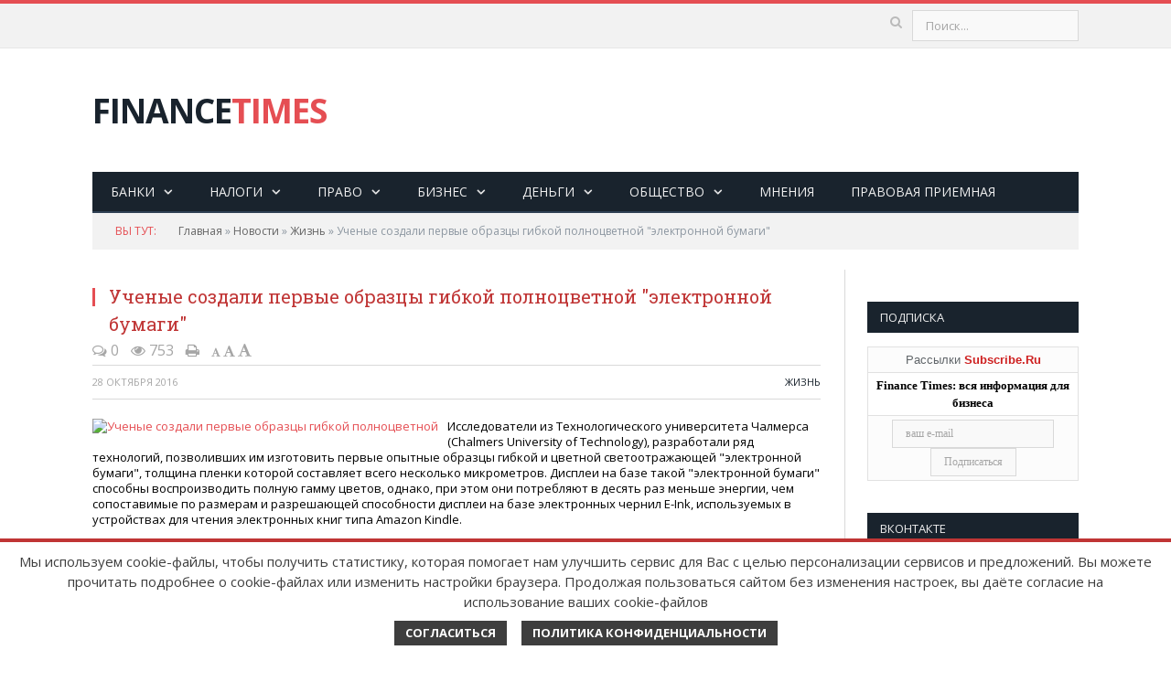

--- FILE ---
content_type: text/html; charset=UTF-8
request_url: https://finance-times.ru/news/life/uchenye-sozdali-pervye-obrazcy-gibkoj-polnocvetnoj-elektronnoj-bumagi.html
body_size: 47093
content:
<!DOCTYPE html>
<!--[if IE 8]> <html class="ie ie8" lang="en-US"> <![endif]-->
<!--[if IE 9]> <html class="ie ie9" lang="en-US"> <![endif]-->
<!--[if gt IE 9]><!--> <html lang="en-US"> <!--<![endif]-->
<head>
	<meta http-equiv="Content-Type" content="text/html; charset=UTF-8" /> 
	<title>Ученые создали первые образцы гибкой полноцветной "электронной бумаги" - FinanceTimesУченые создали первые образцы гибкой полноцветной "электронной бумаги"</title>
	
	<meta name="keywords" content="Ученые создали первые образцы гибкой полноцветной "электронной бумаги"технологии" />
	<meta name="description" content="Исследователи из Технологического университета Чалмерса (Chalmers University of Technology), разработали ряд технологий, позволивших им изготовить первые опытные образцы гибкой и цветной светоотражающей "электронной бумаги", толщина пленки которой составляет всего несколько микрометров. Исследователи из Технологического университета Чалмерса (Chalmers University of Technology), разработали ряд технологий, позволивших им изготовить первые опытные образцы гибкой и цветной светоотражающей "электронной бумаги", толщина пленки которой составляет всего несколько микрометров. " />
	<meta name="google-site-verification" content="6-m34Whuv9w9KDwhPSQHjCksTNr6f_XO4Geks-hPrso" />
	<meta name="viewport" content="width=device-width, initial-scale=1" />
	<base href="https://finance-times.ru/"/>
	
	<link rel="shortcut icon" type="image/png" href="/favicon.png" />	
	<link rel="shortcut icon" href="/favicon.ico" />
	
	<link rel="stylesheet" href="css/bbpress/bbpress.css" type="text/css" media="all" />
	<link rel="stylesheet" href="css/contactform/styles.css" type="text/css" media="all" />
	<link rel="stylesheet" href="https://fonts.googleapis.com/css?family=Open+Sans:400,600,700|Roboto+Slab" type="text/css" media="all" />
	<link rel="stylesheet" href="css/style.css?v=32.5" type="text/css" media="all" />
	<link rel="stylesheet" href="css/responsive.css" type="text/css" media="all" />
	<link rel="stylesheet" href="css/prettyPhoto.css" type="text/css" media="all" />
	<link rel="stylesheet" href="css/bbpress/bbpress-ext.css" type="text/css" media="all" />
	<link rel="stylesheet" href="css/fontawesome/font-awesome.min.css" type="text/css" media="all" />
	
	<link rel='stylesheet' href='css/chosen.css' type='text/css' media='all' />
	<link rel='stylesheet' href='css/woocommerce-layout.css' type='text/css' media='all' />
	<link rel='stylesheet' href='css/woocommerce-smallscreen.css' type='text/css' media='only screen and (max-width: 799px)' />
	<link rel='stylesheet' href='css/woocommerce.css' type='text/css' media='all' />
	<link rel='stylesheet' href='assets/js/fancybox/fancybox.css' type='text/css' media='all' />
	
	<meta name="yandex-verification" content="da5117e3e048b6b1" />
	
	
	<!--<script type='text/javascript' src="js/comment-reply.min.js"></script>-->
	<script type='text/javascript' src="js/jquery.js"></script>
	<script type='text/javascript' src="js/jquery-migrate.min.js" ></script>
	<script type='text/javascript' src="js/jquery.prettyPhoto.js" ></script>
	
	<!--[if lt IE 9]>
	<script src="wp-content/themes/smart-mag/js/html5.js" type="text/javascript"></script>
	<![endif]-->
	<link rel="stylesheet" type="text/css" href="/assets/snippets/jot/css/jot.css" />
<style type="text/css">.jot-form-n3kfznb2 {left:0; position:absolute; top:-500px; width:1px; height:1px; overflow:hidden; visibility:hidden;}</style>
	<link rel="stylesheet" type="text/css" href="/assets/snippets/jot/css/tree.css" />
	<script type="text/javascript" src="/assets/snippets/jot/js/tree.js"></script>
<script type="text/javascript">window.jQuery || document.write('<script src="http://ajax.googleapis.com/ajax/libs/jquery/1.7/jquery.min.js"><\/script>');</script>
	<script type="text/javascript" src="/assets/snippets/jot/js/rating.js"></script>
	<link rel="stylesheet" type="text/css" href="/assets/snippets/jot/css/rating.css" />
	<script type="text/javascript" src="/assets/snippets/jot/js/ajax.js"></script>
<script type="text/javascript">jQuery(document).ready(function() { jotAjax("4f982ccc"); });</script>
</head>
	<style>.justifyleft {float:left}.justifyright{float:right}</style>
<body class="home page page-template page-template-page-blocks-php page-builder woocommerce-account woocommerce-page right-sidebar full right-sidebar">

<div class="main-wrap">
	<div class="top-bar">
		<div class="wrap">
			<section class="top-bar-content">
				<div class="trending-ticker">
					<span class="heading"></span>
				</div>
				
				<div class="search">
					<form action="search.html" id="searchform-all" method="get">
						<input type="text" id="s" name="search" class="form-control" placeholder="Поиск...">
						<button class="search-button" type="submit"><i class="fa fa-search"></i></button>
					</form>				
					
				</div>

				<div class="textwidget">
					<ul class="social-icons"><!--
						<li><a href="#" class="icon fa fa-twitter" title="Twitter"><span class="visuallyhidden">Twitter</span></a></li>
						<li><a href="#" class="icon fa fa-facebook" title="Facebook"><span class="visuallyhidden">Facebook</span></a></li>
						<li><a href="#" class="icon fa fa-linkedin" title="LinkedIn"><span class="visuallyhidden">LinkedIn</span></a></li>
						<li><a href="#" class="icon fa fa-pinterest" title="Pinterest"><span class="visuallyhidden">Pinterest</span></a></li>
						<li><a href="#" class="icon fa fa-rss" title="RSS"><span class="visuallyhidden">RSS</span></a></li>-->
					</ul>
				</div>		
			</section>
		</div>
	</div>

	<div id="main-head" class="main-head">
		<div class="wrap">
			<header>
				<div class="title">
					<a href="https://finance-times.ru/" title="FINANCE TIMES" rel="home">FINANCE<span class="main-color">TIMES</span></a>
				</div>
				<div class="right">
					<!--<div class="ads-widget">
						<img src="images/temp/ad-block.png" alt="Leaderboard Ad" />			
					</div>-->
				</div>
			</header>
			
			<nav class="navigation cf" data-sticky-nav="0">
				<div class="mobile"><a href="#" class="selected"><span class="text">Меню</span><span class="current"></span> <i class="fa fa-bars"></i></a></div>
				<div class="menu-main-menu-container">
					<ul id="menu-main-menu" class="menu">
					<li><a href="/bank.html" title="Банки" >Банки</a><ul class="sub-menu"><li><a href="/bank/banki.html" title="Банковская система" >Банковская система</a></li>
<li><a href="/bank/loans-for-business.html" title="Кредиты для бизнеса" >Кредиты для бизнеса</a></li>
<li><a href="/bank/credit-cards.html" title="Кредитные карты" >Кредитные карты</a></li>
<li><a href="/bank/consumer-loans.html" title="Потребительские кредиты" >Потребительские кредиты</a></li>
<li class="last"><a href="/bank/contributions.html" title="Вклады" >Вклады</a></li>
</ul></li>
<li><a href="/due.html" title="Налоги" >Налоги</a><ul class="sub-menu"><li><a href="/due/msfo.html" title="МСФО" >МСФО</a></li>
<li><a href="/due/vyiplatyi-rabotnikam.html" title="Выплаты работникам" >Выплаты работникам</a></li>
<li><a href="/due/nalog-na-imushhestvo.html" title="Налог на имущество" >Налог на имущество</a></li>
<li><a href="/due/124.html" title="Налог на прибыль" >Налог на прибыль</a></li>
<li><a href="/due/117.html" title="Налоговая ответственность" >Налоговая ответственность</a></li>
<li><a href="/due/125.html" title="Налоговое право" >Налоговое право</a></li>
<li><a href="/due/128.html" title="НДС" >НДС</a></li>
<li><a href="/due/114.html" title="НДФЛ" >НДФЛ</a></li>
<li><a href="/due/120.html" title="Оптимизация налогооблажения" >Оптимизация налогооблажения</a></li>
<li><a href="/due/112.html" title="Отчетность" >Отчетность</a></li>
<li><a href="/due/119.html" title="Страхование" >Страхование</a></li>
<li><a href="/due/113.html" title="Упрощенная система налогообложения" >Упрощенная система налогообложения</a></li>
<li class="last"><a href="/due/115.html" title="Учет" >Учет</a></li>
</ul></li>
<li><a href="/justice.html" title="Право" >Право</a><ul class="sub-menu"><li><a href="/justice/123.html" title="В судах" >В судах</a></li>
<li><a href="/justice/vzaimodejjstvie-s-gosudarstvom.html" title="Взаимодействие с государством" >Взаимодействие с государством</a></li>
<li><a href="/justice/207.html" title="Законодательство" >Законодательство</a></li>
<li><a href="/justice/126.html" title="Защита прав потребителей" >Защита прав потребителей</a></li>
<li><a href="/justice/132.html" title="Игорный бизнес" >Игорный бизнес</a></li>
<li><a href="/justice/mezhdunarodno-pravovaja-zashhita-biznesa.html" title="Правовая защита бизнеса" >Правовая защита бизнеса</a></li>
<li><a href="/justice/121.html" title="Правовые вопросы" >Правовые вопросы</a></li>
<li><a href="/justice/130.html" title="Страхование" >Страхование</a></li>
<li><a href="/justice/122.html" title="Трудовое законодательство" >Трудовое законодательство</a></li>
<li class="last"><a href="/justice/131.html" title="Уголовное право" >Уголовное право</a></li>
</ul></li>
<li><a href="/business.html" title="Бизнес" >Бизнес</a><ul class="sub-menu"><li><a href="/business/210.html" title="Анализ рынков" >Анализ рынков</a></li>
<li><a href="/business/vlast.html" title="Власть" >Власть</a></li>
<li><a href="/business/biznes.html" title="Инвестиции" >Инвестиции</a></li>
<li><a href="/business/189.html" title="Карьера" >Карьера</a></li>
<li><a href="/business/korporativnye-konflikty.html" title="Конфликты" >Конфликты</a></li>
<li><a href="/business/183.html" title="Маркетинг, техника продаж" >Маркетинг, техника продаж</a></li>
<li><a href="/business/392.html" title="Стартап" >Стартап</a></li>
<li class="last"><a href="/business/upravlenie.html" title="Управление" >Управление</a></li>
</ul></li>
<li><a href="/finances.html" title="Деньги" >Деньги</a><ul class="sub-menu"><li><a href="/finances/213.html" title="Личные деньги" >Личные деньги</a></li>
<li><a href="/finances/214.html" title="Финансы" >Финансы</a></li>
<li class="last"><a href="/finances/212.html" title="Экономика" >Экономика</a></li>
</ul></li>
<li><a href="/society.html" title="Общество" >Общество</a><ul class="sub-menu"><li><a href="/society/223.html" title="Политика" >Политика</a></li>
<li><a href="/society/224.html" title="Общество" >Общество</a></li>
<li class="last"><a href="/society/otdih.html" title="Отдых" >Отдых</a></li>
</ul></li>
<li><a href="/mneniya.html" title="Мнения" >Мнения</a></li>
<li class="last"><a href="/chamber.html" title="Правовая приемная" >Правовая приемная</a></li>

					<!--<li class="user-login menu-item menu-item-type-custom menu-item-object-custom"><a href="#"><i class="fa fa-user"></i></a></li>-->
					</ul>
				</div>
			</nav>
		</div>
	</div>
<div class="wrap">
	<div class="breadcrumbs">
		<span class="location">Вы тут:</span>
		<span class="B_crumbBox"><span class="B_firstCrumb"><a class="B_homeCrumb" href="/" title="Главная">Главная</a></span>  &raquo;  <a class="B_crumb" href="/news.html" title="Новости">Новости</a>  &raquo;  <a class="B_crumb" href="/news/life.html" title="Жизнь">Жизнь</a>  &raquo;  <span class="B_lastCrumb"><span class="B_currentCrumb">Ученые создали первые образцы гибкой полноцветной "электронной бумаги"</span></span></span>
	</div>
</div>
<div class="main wrap cf">
	<div class="row">
		<div class="col-9 main-content">
			<article class="post type-post status-publish format-gallery category-vogue" itemscope="" itemtype="http://schema.org/Article">
				<header class="post-header cf">
					<div class="featured"> </div>
					<h1 class="post-title" itemprop="name" style="display: block;float: none;"> Ученые создали первые образцы гибкой полноцветной "электронной бумаги" </h1>
					<a href="news/life/uchenye-sozdali-pervye-obrazcy-gibkoj-polnocvetnoj-elektronnoj-bumagi.html#comments" class="upr-print"><i class="fa fa-comments-o"></i> 0</a>
					<a href="#" class="upr-print"><i class="fa fa-eye"></i> 753</a>
					<a href="#" class="upr-print" onclick="window.print(); return false;"><i class="fa fa-print"></i></a>
					<a href="#" class="upr1" onclick="Font('content-container',13);return false;"><i class="fa fa-font"></i></a>
					<a href="#" class="upr2" onclick="Font('content-container',15);return false;"><i class="fa fa-font"></i></a>
					<a href="#" class="upr3" onclick="Font('content-container',17);return false;"><i class="fa fa-font"></i></a>
				</header>
				<div class="post-meta">
					<span class="posted-on">
						<span class="dtreviewed">
							<time class="value-datetime" datetime="" itemprop="datePublished">28&nbsp;октября&nbsp;2016</time>
						</span>
					</span>
					<span class="cats"><a href="news/life.html" rel="category tag">Жизнь</a></span>
				</div>
				<div class="post-container cf">
					<div class="post-content-right">
						<div class="post-content description" id="content-container" itemprop="articleBody">
							<a data-fancybox href="assets/cache/images/14579/9acab3a9f26b14261f6157557b9212e0-x-fb3.jpg">
								<img src="assets/cache/images/14579/9acab3a9f26b14261f6157557b9212e0-370x-84c.jpg" alt="Ученые создали первые образцы гибкой полноцветной "электронной бумаги"" title="Ученые создали первые образцы гибкой полноцветной "электронной бумаги"" style="float:left;margin:0 10px 10px 0;" />
							</a>
							<div class="post post2">
<p>Исследователи из Технологического университета Чалмерса (Chalmers University of Technology), разработали ряд технологий, позволивших им изготовить первые опытные образцы гибкой и цветной светоотражающей "электронной бумаги", толщина пленки которой составляет всего несколько микрометров.&nbsp;Дисплеи на базе такой "электронной бумаги" способны воспроизводить полную гамму цветов, однако, при этом они потребляют в десять раз меньше энергии, чем сопоставимые по размерам и разрешающей способности дисплеи на базе электронных чернил E-Ink, используемых в устройствах для чтения электронных книг типа Amazon Kindle.<br /><br />Основой технологии является электрическое управление светоотражающими и светопоглощающими свойствами специального токопроводящего полимерного материала, что позволяет смодулировать необходимым образом свет, отраженный от своего рода метаповерхности, созданной при помощи наносруктурированных плазмонных элементов.<br /><br />"Наша "электронная бумага" во многом подобна дисплеям от устройств типа Kindle" - рассказывает Андреас Далин (Andreas Dahlin), один из исследователей, - "Она не требует подсветки изнутри, как обычные дисплеи, она работает за счет отражения внешнего света, освещающего поверхность. Именно поэтому "электронная бумага" очень хорошо работает при ярком освещении, в то время, как стандартные дисплеи лучше всего работают при слабом освещении или в темноте. За счет максимально эффективного использования внешнего света наш дисплей нуждается всего лишь в десятой части энергии, требующейся другим дисплеям, основанным на подобных принципах".<br /><br />К сожалению, материал, который используется для производства "электронной бумаги", не очень подходит для условий массового производства. Главным препятствием является то, что наноструктуры метаповерхности изготовлены из золота и серебра, металлов, которые отличаются высокими показателями в области плазмоники. Все это делает новый материал весьма дорогим и сложным в производстве.<br /><br />Тем не менее, ученые не оставляют надежд разыскать менее дорогостоящие заменители золоту и серебру, которые позволят сохранить все характеристики "электронной бумаги" на первоначальном уровне. И тогда такие дисплеи можно будет использовать в общественных местах для демонстрации рекламы или полезной информации различного рода, на базе "электронной бумаги" можно будет изготавливать дорожные знаки, указатели и информационные табло, которые за счет низкого энергопотребления смогут получать необходимую им энергию от небольших солнечных батарей, ветряных генераторов и других схожих источников.</p>
</div>
<div class="post-bot blue-block">
<div class="post-source"><i>Источник:</i>&nbsp;<a href="http://www.ukr-portal.com/index.php?nma=news&amp;fla=stat&amp;cat_id=0&amp;nums=14563"><i>www.ukr-portal.com</i></a></div>
</div>
							<div class="tagcloud"></div>
						</div>
					</div>
				</div>
				<div class="post-share">
					<!--<span class="text">Поделиться</span> -->
					<script src="https://yastatic.net/share2/share.js"></script>
<div class="ya-share2" data-curtain data-size="l" data-services="vkontakte,odnoklassniki,telegram,whatsapp"></div>
				</div>
			</article>
			
			<section class="gallery-block">
				<h3 class="gallery-title prominent">Читайте так же</h3>
				<div class="flexslider carousel">
					<ul class="slides">
						<li>
									<a href="news/life/v-kremle-poschitali-nenuzhnym-reagirovat-na-peticiyu-ob-uvolnenii-medvedeva.html" class="image-link">
										<span class="image"><img width="214" height="140" src="assets/cache/images/14512/1-214x140-1d3.jpg" class="attachment-gallery-block wp-post-image" alt="В Кремле посчитали ненужным реагировать на петицию об увольнении Медведева" title="В Кремле посчитали ненужным реагировать на петицию об увольнении Медведева" /></span>
									</a>
									<p class="title"><a href="news/life/v-kremle-poschitali-nenuzhnym-reagirovat-na-peticiyu-ob-uvolnenii-medvedeva.html">В Кремле посчитали ненужным реагировать на петицию об увольнении Медведева</a></p>
								</li><li>
									<a href="news/life/kitaj-zakryl-nebo-dlya-rossijskih-boeing.html" class="image-link">
										<span class="image"><img width="214" height="140" src="assets/cache/images/assets2/images/16710/[base64].jpg" class="attachment-gallery-block wp-post-image" alt="Китай закрыл небо для российских Boeing" title="Китай закрыл небо для российских Boeing" /></span>
									</a>
									<p class="title"><a href="news/life/kitaj-zakryl-nebo-dlya-rossijskih-boeing.html">Китай закрыл небо для российских Boeing</a></p>
								</li><li>
									<a href="news/life/dmitrij-rogozin-vozglavit-krymskij-federalnyj-okrug.html" class="image-link">
										<span class="image"><img width="214" height="140" src="assets/cache/images/assets2/images/16918/risunok1-214x140-045.jpg" class="attachment-gallery-block wp-post-image" alt="Дмитрий Рогозин возглавит Крымский федеральный округ" title="Дмитрий Рогозин возглавит Крымский федеральный округ" /></span>
									</a>
									<p class="title"><a href="news/life/dmitrij-rogozin-vozglavit-krymskij-federalnyj-okrug.html">Дмитрий Рогозин возглавит Крымский федеральный округ</a></p>
								</li><li>
									<a href="news/life/hleb-ne-po-karmanu.html" class="image-link">
										<span class="image"><img width="214" height="140" src="assets/cache/images/assets/user_images/18785/10-16--214x140-9ed.jpg" class="attachment-gallery-block wp-post-image" alt="Хлеб не по карману" title="Хлеб не по карману" /></span>
									</a>
									<p class="title"><a href="news/life/hleb-ne-po-karmanu.html">Хлеб не по карману</a></p>
								</li><li>
									<a href="news/life/vlasti-budut-avtomaticheski-poluchat-rekvizity-schetov-grazhdan-dlya-vyplaty-im-socialnyh-posobij.html" class="image-link">
										<span class="image"><img width="214" height="140" src="assets/cache/images/assets2/images/16098/3d873966ae50527f9537acd594bd1de1-214x140-5b2.jpg" class="attachment-gallery-block wp-post-image" alt="Власти будут автоматически получать реквизиты счетов граждан для выплаты им социальных пособий" title="Власти будут автоматически получать реквизиты счетов граждан для выплаты им социальных пособий" /></span>
									</a>
									<p class="title"><a href="news/life/vlasti-budut-avtomaticheski-poluchat-rekvizity-schetov-grazhdan-dlya-vyplaty-im-socialnyh-posobij.html">Власти будут автоматически получать реквизиты счетов граждан для выплаты им социальных пособий</a></p>
								</li><li>
									<a href="news/life/intercharm-professional-2017-vesennie-premery-i-budushhie-trendy-industrii-krasoty.html" class="image-link">
										<span class="image"><img width="214" height="140" src="assets/cache/images/14729/ichp16-1-214x140-0e4.jpg" class="attachment-gallery-block wp-post-image" alt="INTERCHARM PROFESSIONAL 2017: ВЕСЕННИЕ ПРЕМЬЕРЫ И БУДУЩИЕ ТРЕНДЫ ИНДУСТРИИ КРАСОТЫ" title="INTERCHARM PROFESSIONAL 2017: ВЕСЕННИЕ ПРЕМЬЕРЫ И БУДУЩИЕ ТРЕНДЫ ИНДУСТРИИ КРАСОТЫ" /></span>
									</a>
									<p class="title"><a href="news/life/intercharm-professional-2017-vesennie-premery-i-budushhie-trendy-industrii-krasoty.html">INTERCHARM PROFESSIONAL 2017: ВЕСЕННИЕ ПРЕМЬЕРЫ И БУДУЩИЕ ТРЕНДЫ ИНДУСТРИИ КРАСОТЫ</a></p>
								</li><li>
									<a href="news/life/vlasti-podmoskovya-obyavili-o-novyh-ogranicheniyah-v-svyazi-s-covid.html" class="image-link">
										<span class="image"><img width="214" height="140" src="assets/cache/images/assets2/images/16410/russia_coronavirus_241020-214x140-b74.jpg" class="attachment-gallery-block wp-post-image" alt="Власти Подмосковья объявили о новых ограничениях в связи с COVID" title="Власти Подмосковья объявили о новых ограничениях в связи с COVID" /></span>
									</a>
									<p class="title"><a href="news/life/vlasti-podmoskovya-obyavili-o-novyh-ogranicheniyah-v-svyazi-s-covid.html">Власти Подмосковья объявили о новых ограничениях в связи с COVID</a></p>
								</li><li>
									<a href="news/life/testy-na-koronavirus-dayut-nevernyj-otvet-v-40-sluchaev.html" class="image-link">
										<span class="image"><img width="214" height="140" src="assets/cache/images/assets2/images/15901/koronavirus-214x140-17f.jpg" class="attachment-gallery-block wp-post-image" alt="Тесты на коронавирус дают неверный ответ в 40% случаев" title="Тесты на коронавирус дают неверный ответ в 40% случаев" /></span>
									</a>
									<p class="title"><a href="news/life/testy-na-koronavirus-dayut-nevernyj-otvet-v-40-sluchaev.html">Тесты на коронавирус дают неверный ответ в 40% случаев</a></p>
								</li><li>
									<a href="news/life/nedvizhimost-s-torgov-nabiraet-populyarnost.html" class="image-link">
										<span class="image"><img width="214" height="140" src="assets/cache/images/assets/user_images/18355/06-02-novost-52-min-214x140-f56.jpg" class="attachment-gallery-block wp-post-image" alt="Недвижимость с торгов набирает популярность" title="Недвижимость с торгов набирает популярность" /></span>
									</a>
									<p class="title"><a href="news/life/nedvizhimost-s-torgov-nabiraet-populyarnost.html">Недвижимость с торгов набирает популярность</a></p>
								</li><li>
									<a href="news/life/za-mesyac-rabotu-poteryali-137-tysyach-zhitelej-rossii.html" class="image-link">
										<span class="image"><img width="214" height="140" src="assets/cache/images/14443/1449680685_servicioscontables-214x140-882.jpg" class="attachment-gallery-block wp-post-image" alt="За месяц работу потеряли 137 тысяч жителей России" title="За месяц работу потеряли 137 тысяч жителей России" /></span>
									</a>
									<p class="title"><a href="news/life/za-mesyac-rabotu-poteryali-137-tysyach-zhitelej-rossii.html">За месяц работу потеряли 137 тысяч жителей России</a></p>
								</li>
					</ul>
				</div>
			</section>				

			<div class="comments">
				<div id="comments">
					<div id="respond" class="comment-respond">
						<h3 id="reply-title" class="comment-reply-title">
							<span class="section-head">Комментарии</span>
							<small><a rel="nofollow" id="cancel-comment-reply-link" href="" style="display:none;">Cancel Reply</a></small>
						</h3>

						<a name="comments"></a>
						<div id="subscribe-4f982ccc"></div><div id="moderate-4f982ccc"></div><div class="navigation-4f982ccc"></div><div id="comments-4f982ccc"></div><div class="navigation-4f982ccc"></div><div id="form-4f982ccc">
	<div id="respond-4f982ccc" class="jot-form-wrap">
<a name="jf4f982ccc"></a>
<h3 class="jot-reply-title"><a class="jot-btn jot-reply-cancel" href="news/life/uchenye-sozdali-pervye-obrazcy-gibkoj-polnocvetnoj-elektronnoj-bumagi.html#jf4f982ccc" id="cancel-comment-link-4f982ccc" rel="nofollow">Отменить</a></h3>
<script type="text/javascript">document.getElementById("cancel-comment-link-4f982ccc").style.display = "none"</script>


<form method="post" action="/news/life/uchenye-sozdali-pervye-obrazcy-gibkoj-polnocvetnoj-elektronnoj-bumagi.html#jf4f982ccc" id="commentform" class="comment-form">
	<input name="JotForm" type="hidden" value="4f982ccc4ed2ca01d51116e7e962295f" />
	<input name="JotNow" type="hidden" value="8645" />
	<input name="parent" type="hidden" value="0" id="comment-parent-4f982ccc" />
	
	
	
	
	<p><input name="name" id="author" type="text" value="" size="30" placeholder="Имя"></p>
	<p><input name="email" id="email" type="text" value="" size="30" placeholder="Email (не публикуется)"></p>
	
	<p><textarea name="content" id="content-4f982ccc" cols="45" rows="8" placeholder="Комментарий"></textarea></p>
	<p class="form-submit"><input name="submit" type="submit" id="comment-submit" value="Отправить"> </p>
	

	<div class="jot-form-n3kfznb2">
		<input type="text" name="emailConfirm" value="" size="40" />
	</div>
</form></div>
	</div>
					</div>
				</div>
			</div>

		</div>
		
				<aside class="col-3 sidebar">
			<ul>
				
				<li id="bunyad_bbplogin_widget-2" class="widget bbp_widget_login">
									
				</li>
				
				<li id="bunyad-latest-reviews-widget-2" class="widget latest-reviews">	
					<h3 class="widgettitle">Подписка</h3>
					<ul class="posts-list">
						
						<form target="_top" action="https://subscribe.ru/member/quick" method="get">
						<input type="hidden" name="action" value="quick">
						<input type="hidden" name="src" value="list_economics.news.businessman">
						<table border="0" cellspacing="0" cellpadding="2" width="100%">
						<tr><td bgcolor="#ffffff" align="center"><font size="-1" face="Trebuchet MS, Helvetica, sans-serif">Рассылки <a href="http://subscribe.ru/" style="color: #ce2020"><b style="color: #ce2020">Subscribe.Ru</b></a></font></td></tr>
						<tr><td bgcolor="#ffffff" align="center" valign="middle"><INPUT TYPE=hidden NAME=grp VALUE="economics.news.businessman">
						<a href="http://subscribe.ru/catalog/economics.news.businessman" target="_top" style="color: #000000;font-size: 10pt; font-family: Trebuchet MS"><strong>Finance Times: вся информация для бизнеса</strong></a>
						</td></tr>
						<tr><td bgcolor="#ffffff" align="center" valign="middle">
						<input type="text" name="email" size="20" maxlength="100" value="ваш e-mail" style="font-size: 9pt; font-family: Trebuchet MS" onFocus="this.value = '';return false;">
						<input  type="submit" value="Подписаться" style="font-size: 9pt; font-family: Trebuchet MS">
						</td></tr>
						</table>
						</form>              
					</ul>
				</li>
				<li id="bunyad-latest-reviews-widget-2" class="widget latest-reviews">	
					<h3 class="widgettitle">Вконтакте</h3>
					<ul class="posts-list">

						<script type="text/javascript" src="//vk.com/js/api/openapi.js?116"></script>

						<!-- VK Widget -->
						<div id="vk_groups"></div>
						<script type="text/javascript">
						VK.Widgets.Group("vk_groups", {mode: 0, width: "230", height: "400", color1: 'FFFFFF', color2: '2B587A', color3: '5B7FA6'}, 34587020);
						</script>

					</ul>
				</li>
			</ul>
		</aside>
	
	</div>
</div>
<footer class="main-footer">
	<!--
		<div class="wrap">
			
			<ul class="widgets row cf">
				<li class="widget col-4 bunyad-about">
					<h3 class="widgettitle">Узнай больше по Email</h3>
					<div class="about-widget">
						<p class="logo-text">Finance<span class="main-color">Times</span></p>
						<p>Neque porro quisquam est qui dolorem ipsum quia dolor sit amet, consectetur. Lorem Ipsum is simply dummy text of the printing and typesetting industry. </p>
						<div class="feedburner">
							<p class="heading">Ваш Email:</p>
							<form method="post" action="http://feedburner.google.com/fb/a/mailverify">
								<input type="hidden" value="asad" name="uri" />
								<input type="hidden" name="loc" value="en_US" />
								<label for="feedburner-email">Email Address</label>
								<input type="text" id="feedburner-email" name="email" class="feedburner-email" placeholder="Email Address" />
								<input class="feedburner-subscribe" type="submit" name="submit" value="SUBMIT" />
							</form>
						</div>
					</div>
				</li>		
				<li class="widget col-4 popular-posts">
					<h3 class="widgettitle">Популярное</h3>
					<ul class="posts-list">
						<li>
							<a href=""><img width="110" height="96" src="" class="attachment-post-thumbnail wp-post-image" alt="" title="" /></a>
							<div class="content">
								<time datetime="2013-12-16T15:57:52+00:00">Dec 16, 2013 </time>
								<span class="comments">
									<a href=""><i class="fa fa-comments-o"></i>4</a>
								</span>
								<a href="" title="">Android Toy Restyled Again for the Latest Phone</a>
							</div>
						</li>
						<li>
							<a href=""><img width="110" height="96" src="" class="attachment-post-thumbnail wp-post-image" alt="" title="" /></a>
							<div class="content">
								<time datetime="2013-12-16T16:46:17+00:00">Dec 16, 2013 </time>
								<span class="comments">
									<a href=""><i class="fa fa-comments-o"></i>1</a>
								</span>
								<a href="" title="">Fashion Trends Updates for the Upcoming Summer</a>
							</div>
						</li>
						<li>
							<a href=""><img width="110" height="96" src="" class="attachment-post-thumbnail wp-post-image" alt="" title="" /></a>
							<div class="content">
								<time datetime="2013-12-16T16:53:25+00:00">Dec 16, 2013 </time>
								<span class="comments">
									<a href=""><i class="fa fa-comments-o"></i>1</a>
								</span>
								<a href="" title="">My Precious, the Ring Saga 4th Espiode Arrived</a>
							</div>
						</li>
					</ul>
				</li>
				<li class="widget col-4 bunyad-flickr">

				</li>		
			</ul>
		</div>
-->
		<div class="lower-foot">
			<div class="wrap">
				<div class="widgets">
					<div class="textwidget" style="width:400px;">
						<img src="assets/images/16plus.png" width="60" align="left" style="margin-right:10px;" />
						Copyright &copy; 2008-2025 <a href="https://finance-times.ru/">FinanceTimes</a><br />
						Зарегистрировано в Роскомнадзоре<br />
						Свидетельство о регистрации СМИ:<br /> серия Эл № ФС77-86300 от 10 ноября 2023 г
						<style>.spe, .spe a {color:#121a21;display:none}</style>
						<div class="spe"><script type="text/javascript">
<!--
var _acic={dataProvider:10};(function(){var e=document.createElement("script");e.type="text/javascript";e.async=true;e.src="https://www.acint.net/aci.js";var t=document.getElementsByTagName("script")[0];t.parentNode.insertBefore(e,t)})()
//-->
</script></div>							
					</div>
				
					<div class="textwidget" style="margin-left:100px;">					
<!--LiveInternet counter--><script type="text/javascript"><!--
document.write("<a href='//www.liveinternet.ru/click' "+
"target=_blank><img src='//counter.yadro.ru/hit?t18.1;r"+
escape(document.referrer)+((typeof(screen)=="undefined")?"":
";s"+screen.width+"*"+screen.height+"*"+(screen.colorDepth?
screen.colorDepth:screen.pixelDepth))+";u"+escape(document.URL)+
";h"+escape(document.title.substring(0,80))+";"+Math.random()+
"' alt='' title='LiveInternet: показано число просмотров за 24"+
" часа, посетителей за 24 часа и за сегодня' "+
"border='0' width='88' height='31'><\/a>")
//--></script><!--/LiveInternet-->	
						
<!-- begin of Top100 code
<script id="top100Counter" type="text/javascript" src="http://counter.rambler.ru/top100.jcn?1553298"></script><noscript><img src="http://counter.rambler.ru/top100.cnt?1553298" alt="" width="1" height="1" border="0"/></noscript>
 end of Top100 code -->	
						
<!--<a href="//top100.rambler.ru/resStats/1553298/?url=%2Fnavi%2F%3Ftheme%3D49%26page%3D177"><img src="//top100-images.rambler.ru/top100/banner-88x31-rambler-gray2.gif" alt="Rambler's Top100" width="88" height="31" border="0"/></a>
						
						<br /><br /><br />-->

						
</div>
					
					<div class="menu-footer-container">
						<ul id="menu-footer" class="menu">
							<li class="menu-item menu-item-type-custom menu-item-object-custom">
								<a href="about.html">О проекте</a>
							</li>
							<li class="menu-item menu-item-type-custom menu-item-object-custom">
								<a href="contacts.html">Контакты</a>
							</li>
							<li class="menu-item menu-item-type-custom menu-item-object-custom">
								<a href="soglashenie-na-obrabotku-personalnyh-dannyh.html">Соглашение на обработку персональных данных</a>
							</li>
						</ul>
						
					</div>
				</div>
			</div>
		</div>
	</footer>
</div>
<!-- Modal
<div class="modal hide fade login-modal" id="login-modal" tabindex="-1" role="dialog" aria-labelledby="login-modal-label" aria-hidden="true">
	<div class="modal-dialog">
		<div class="modal-content main-screen">
			<div class="modal-header">
				<button type="button" class="close" data-dismiss="modal" aria-hidden="true">&times;</button>
				<h4 class="modal-title" id="login-modal-label">Пользователь</h4>
			</div>
			<div class="modal-body">
				<form method="post" class="bbp-login-form widget-login">
					
				</form>
				
			</div>	
		</div>
	</div>
		<div class="modal-content lost-pass">
			<div class="modal-header">
				<button type="button" class="close" data-dismiss="modal" aria-hidden="true">&times;</button>
				<h4 class="modal-title" id="login-modal-label">Восстановление пароля</h4>
			</div>
			<div class="modal-body">
				
				<form method="post" action="" class="bbp-login-form widget-login">
					<fieldset>
					
						<legend>Восстановление пароля</legend>

						<div class="bbp-password input-group">
							<i class="fa fa-user"></i>
							<input type="text" name="user_login" value="" size="20" id="user_login" tabindex="1" placeholder="Имя пользователя или Email"/>
						</div>
	
						<div class="bbp-submit-wrapper">
	
								
							<button type="submit" name="wp-submit" id="user-submit" tabindex="2" class="button submit user-submit">Восстановить</button>	
						</div>
	
					</fieldset>
				</form>
				
			</div>
		</div>
		
		<div class="modal-content register-now">
			<div class="modal-header">
				<button type="button" class="close" data-dismiss="modal" aria-hidden="true">&times;</button>
				<h4 class="modal-title" id="login-modal-label">Регистрация</h4>
			</div>
			<div class="modal-body">
			
				<form method="post" action="" class="bbp-login-form widget-login">
					<fieldset>
					
						<legend>Log In</legend>
	
						<div class="bbp-username input-group">
							<i class="fa fa-user"></i>
							<input type="text" name="user_login" value="" size="20" id="user_login" tabindex="1" 
								placeholder="Имя пользователя" />
						</div>
	
						<div class="bbp-password input-group">
							<i class="fa fa-envelope"></i>
							<input type="text" name="user_email" value="" size="20" id="user_email" tabindex="2" 
								placeholder="Email"/>
						</div>
	
						<div class="bbp-submit-wrapper">
	
	
							<span class="password-msg">Пароль будет выслан на указанный Email.</span>
	
	
								
							<button type="submit" name="wp-submit" id="wp-submit" tabindex="3" class="button submit user-submit">Зарегистрироваться</button>	
						</div>
	
					</fieldset>
				</form>
			
			</div>
		</div>
		 
		
	</div>
</div>
-->
<style>
.cookie_notice {
    display: none;
    position: fixed;
    z-index: 9999999;
    bottom: 0;
    left: 0;
    right: 0;
    text-align: center;
    font-size: 15px;
    color: #3e3e3e;
    background: #fff;
    padding: 10px 20px;
    border-top: 4px solid #c03535;
}
.cookie_btn {
    display: inline-block;
    margin: 10px 6px 4px 6px;
    text-decoration: none;
    position: relative;
    font-size: 13px;
    padding: 4px 12px;
    color: #FFF;
    font-weight: bold;
    text-transform: uppercase;
    background: #3e3e3e;
}
.cookie_btn:hover {
    color: #FFF;
	text-decoration:none;
}
.cookie_btn:after,
.cookie_btn:before {
    position: absolute;
    height: 2px;
    left: 50%;
    background: #FFF;
    bottom: -6px;
    content: "";
    transition: all 280ms ease-in-out;
    width: 0;
}
.cookie_btn:before {
    top: -6px;
}
.cookie_btn:hover:after,
.cookie_btn:hover:before {
    width: 100%;
    left: 0;
}
</style>
	<div class="cookie_notice">
		Мы используем cookie-файлы, чтобы получить статистику, которая помогает нам улучшить сервис для Вас с целью персонализации сервисов и предложений. Вы можете прочитать 	подробнее о cookie-файлах или изменить настройки браузера. Продолжая пользоваться сайтом без изменения настроек, вы даёте согласие на использование ваших cookie-файлов
		<div>
			<a class="cookie_btn" id="cookie_close" href="news/life/uchenye-sozdali-pervye-obrazcy-gibkoj-polnocvetnoj-elektronnoj-bumagi.html#close">Согласиться</a>
			<a class="cookie_btn" href="soglashenie-na-obrabotku-personalnyh-dannyh.html">Политика конфиденциальности</a>
		</div>
	</div>
<script>
function getCookie(name) {
	    let matches = document.cookie.match(new RegExp(
	    "(?:^|; )" + name.replace(/([\.$?*|{}\(\)\[\]\\\/\+^])/g, '\\$1') + "=([^;]*)"
	    ));
	    return matches ? decodeURIComponent(matches[1]) : undefined;
	}
	let cookiecook = getCookie("cookiecook"),
	cookiewin = document.getElementsByClassName('cookie_notice')[0];    
	if (cookiecook != "no") { 
	    cookiewin.style.display="block"; 
	    document.getElementById("cookie_close").addEventListener("click", function(){
	        cookiewin.style.display="none";    
	        let date = new Date;
	        date.setDate(date.getDate() + 1);    
	        document.cookie = "cookiecook=no; path=/; expires=" + date.toUTCString();               
	    });
	}
</script>
<script type='text/javascript' src="js/bbpress/editor.js"></script>
<script type='text/javascript' src="js/contactform/jquery.form.min.js"></script>
<script type='text/javascript'>
/* <![CDATA[ */
var _wpcf7 = {"loaderUrl":"http:\/\/theme-sphere.com\/smart-mag\/wp-content\/plugins\/contact-form-7\/images\/ajax-loader.gif","sending":"Sending ..."};
/* ]]> */
</script>
<script type='text/javascript' src="js/contactform/scripts.js"></script>
<script type='text/javascript' src="js/retina/retina.js"></script>
<script type='text/javascript' src='js/bunyad-theme.js?v=2'></script>
<script type='text/javascript' src="js/jquery.flexslider.min.js"></script>
<script type='text/javascript' src='js/chosen.jquery.min.js'></script>
<script type='text/javascript' src='js/woocommerce.min.js'></script>
<script type='text/javascript' src='js/country-select.min.js'></script>
<script type='text/javascript' src='assets/js/fancybox/fancybox.js'></script>

<script>
	jQuery(function(a){a("select.country_select, select.state_select").chosen({search_contains:!0}),a("body").bind("country_to_state_changed",function(){a("select.state_select").chosen().trigger("chosen:updated")})});
	Fancybox.bind("[data-fancybox]", {
		//
	});
</script>
<!-- Yandex.Metrika counter -->
<script type="text/javascript">
(function (d, w, c) {
    (w[c] = w[c] || []).push(function() {
        try {
            w.yaCounter5491654 = new Ya.Metrika({id:5491654,
                    webvisor:true,
                    clickmap:true,
                    trackLinks:true,
                    accurateTrackBounce:true});
        } catch(e) { }
    });

    var n = d.getElementsByTagName("script")[0],
        s = d.createElement("script"),
        f = function () { n.parentNode.insertBefore(s, n); };
    s.type = "text/javascript";
    s.async = true;
    s.src = (d.location.protocol == "https:" ? "https:" : "http:") + "//mc.yandex.ru/metrika/watch.js";

    if (w.opera == "[object Opera]") {
        d.addEventListener("DOMContentLoaded", f, false);
    } else { f(); }
})(document, window, "yandex_metrika_callbacks");
</script>
<noscript><div><img src="//mc.yandex.ru/watch/5491654" style="position:absolute; left:-9999px;" alt="" /></div></noscript>
<!-- /Yandex.Metrika counter -->
</body>
</html>

--- FILE ---
content_type: application/javascript; charset=utf-8
request_url: https://finance-times.ru/assets/js/fancybox/fancybox.js
body_size: 25216
content:
/*! License details at fancyapps.com/license */
import{isPlainObject as e}from"../utils/isPlainObject.js";import{isString as t}from"../utils/isString.js";import{isNode as n}from"../utils/isNode.js";import{stringToHtml as o}from"../utils/strToHtml.js";import{getScrollableParent as i}from"../utils/getScrollableParent.js";import{scrollLock as s}from"../utils/scrollLock.js";import{extend as l}from"../utils/extend.js";import{canUseDOM as r}from"../utils/canUseDOM.js";import{map as a}from"../utils/map.js";import{addClass as c}from"../utils/addClass.js";import{removeClass as u}from"../utils/removeClass.js";import{toggleClass as d}from"../utils/toggleClass.js";import{Tween as f}from"../libs/tween.js";import{Gestures as m,isTouchEvent as g}from"../libs/gestures.js";import{PANZOOM_DEFAULT_POS as p,PanzoomAction as v}from"../panzoom/panzoom.js";export{Panzoom,PanzoomZoomLevel}from"../panzoom/panzoom.js";import{Carousel as y}from"../carousel/carousel.js";import{Zoomable as h}from"../carousel/carousel.zoomable.js";import{Sync as b}from"../carousel/carousel.sync.js";import{Lazyload as E}from"../carousel/carousel.lazyload.js";import{Arrows as x}from"../carousel/carousel.arrows.js";import{Toolbar as w}from"../carousel/carousel.toolbar.js";export{ToolbarColumn}from"../carousel/carousel.toolbar.js";import{Autoplay as L}from"../carousel/carousel.autoplay.js";import{Thumbs as j}from"../carousel/carousel.thumbs.js";import{Html as S}from"../carousel/carousel.html.js";import{Video as P}from"../carousel/carousel.video.js";import{Fullscreen as C}from"../carousel/carousel.fullscreen.js";import{Hash as T}from"./fancybox.hash.js";import{en_EN as M}from"./l10n/en_EN.js";const A='<button class="f-button" title="{{CLOSE}}" data-fancybox-close><svg tabindex="-1" width="24" height="24" viewBox="0 0 24 24"><path d="M19.286 4.714 4.714 19.286M4.714 4.714l14.572 14.572" /></svg></button>';w().add("close",{tpl:A});const k=e=>{e.cancelable&&e.preventDefault()};const O=(e=null,t="",n)=>{if(!e||!e.parentElement||!t)return void(n&&n());R(e);const o=i=>{i.target===e&&e.dataset.animationName&&(e.removeEventListener("animationend",o),delete e.dataset.animationName,n&&n(),e.classList.remove(t))};e.dataset.animationName=t,e.addEventListener("animationend",o),c(e,t)},R=e=>{e&&e.dispatchEvent(new CustomEvent("animationend",{bubbles:!1,cancelable:!0,currentTarget:e}))};var _;!function(e){e[e.Init=0]="Init",e[e.Ready=1]="Ready",e[e.Closing=2]="Closing",e[e.Destroyed=3]="Destroyed"}(_||(_={}));const I={ajax:null,backdropClick:"close",Carousel:{},closeButton:"auto",closeExisting:!1,delegateEl:void 0,dragToClose:!0,fadeEffect:!0,groupAll:!1,groupAttr:"data-fancybox",hideClass:"f-fadeOut",hideScrollbar:!0,id:void 0,idle:!1,keyboard:{Escape:"close",Delete:"close",Backspace:"close",PageUp:"next",PageDown:"prev",ArrowUp:"prev",ArrowDown:"next",ArrowRight:"next",ArrowLeft:"prev"},l10n:M,mainClass:"",mainStyle:{},mainTpl:'<dialog class="fancybox__dialog">\n    <div class="fancybox__container" tabindex="0" aria-label="{{MODAL}}">\n      <div class="fancybox__backdrop"></div>\n      <div class="fancybox__carousel"></div>\n    </div>\n  </dialog>',modal:!0,on:{},parentEl:void 0,placeFocusBack:!0,showClass:"f-zoomInUp",startIndex:0,sync:void 0,theme:"dark",triggerEl:void 0,triggerEvent:void 0,zoomEffect:!0},z=new Map;let H=0;const D="with-fancybox",B=()=>{let r,T,M,B,q,F,V,W=_.Init,$=Object.assign({},I),K=-1,U={},X=[],G=!1,Y=!0,Z=0;function J(e,...t){let n=$[e];return n&&"function"==typeof n?n(Oe,...t):n}function Q(e,t=[]){const n=J("l10n")||{};e=String(e).replace(/\{\{(\w+)\}\}/g,((e,t)=>n[t]||e));for(let n=0;n<t.length;n++)e=e.split(t[n][0]).join(t[n][1]);return e=e.replace(/\{\{(.*?)\}\}/g,((e,t)=>t))}const ee=new Map;function te(e,...t){const n=[...ee.get(e)||[]];for(const[t,o]of Object.entries($.on||{}))(t===e||t.split(" ").indexOf(e)>-1)&&n.push(o);for(const e of n)e&&"function"==typeof e&&e(Oe,...t);"*"!==e&&te("*",e,...t)}function ne(){u(T,"is-revealing");try{if(document.activeElement===r){((null==T?void 0:T.querySelector("[autofocus]"))||T).focus()}}catch(e){}}function oe(e,n){var o;ve(n),de(),null===(o=n.el)||void 0===o||o.addEventListener("click",se),"inline"!==n.type&&"clone"!==n.type||function(e){if(!B||!e||!e.el)return;let n=null;if(t(e.src)){const t=e.src.split("#",2).pop();n=t?document.getElementById(t):null}if(n){if(c(n,"f-html"),"clone"===e.type||n.closest(".fancybox__carousel")){n=n.cloneNode(!0);const t=n.dataset.animationName;t&&(n.classList.remove(t),delete n.dataset.animationName);let o=n.getAttribute("id");o=o?`${o}--clone`:`clone-${K}-${e.index}`,n.setAttribute("id",o)}else if(n.parentNode){const t=document.createElement("div");t.inert=!0,n.parentNode.insertBefore(t,n),e.placeholderEl=t}e.htmlEl=n,c(e.el,"has-html"),e.el.prepend(n),n.classList.remove("hidden"),"none"===n.style.display&&(n.style.display=""),"none"===getComputedStyle(n).getPropertyValue("display")&&(n.style.display=n.dataset.display||"flex"),null==B||B.emit("contentReady",e)}else null==B||B.showError(e,"{{ELEMENT_NOT_FOUND}}")}(n),"ajax"===n.type&&function(e){const t=e.el;if(!t)return;if(e.htmlEl||e.xhr)return;null==B||B.showLoading(e),e.state=0;const n=new XMLHttpRequest;n.onreadystatechange=function(){if(n.readyState===XMLHttpRequest.DONE&&W===_.Ready)if(null==B||B.hideLoading(e),e.state=1,200===n.status){let o=n.responseText+"",i=null,s=null;if(e.filter){const t=document.createElement("div");t.innerHTML=o,s=t.querySelector(e.filter+"")}s&&s instanceof HTMLElement?i=s:(i=document.createElement("div"),i.innerHTML=o),i.classList.add("f-html"),e.htmlEl=i,t.classList.add("has-html"),t.classList.add("has-ajax"),t.prepend(i),null==B||B.emit("contentReady",e)}else null==B||B.showError(e)};const o=J("ajax")||null;n.open(o?"POST":"GET",e.src+""),n.setRequestHeader("Content-Type","application/x-www-form-urlencoded"),n.setRequestHeader("X-Requested-With","XMLHttpRequest"),n.send(o),e.xhr=n}(n)}function ie(e,t){var n;ye(t),null===(n=t.el)||void 0===n||n.removeEventListener("click",se),"inline"!==t.type&&"clone"!==t.type||function(e){const t=e.htmlEl,n=e.placeholderEl;t&&("none"!==getComputedStyle(t).getPropertyValue("display")&&(t.style.display="none"),t.offsetHeight);n&&(t&&n.parentNode&&n.parentNode.insertBefore(t,n),n.remove());e.htmlEl=void 0,e.placeholderEl=void 0}(t),t.xhr&&(t.xhr.abort(),t.xhr=void 0)}function se(e){if(!be())return;if(W!==_.Ready)return k(e),void e.stopPropagation();if(e.defaultPrevented)return;if(!m.isClickAllowed())return;const t=e.composedPath()[0];t.closest(".fancybox__carousel")&&t.classList.contains("fancybox__slide")&&fe(e)}function le(){Y=!1,T&&B&&T.classList.remove("is-revealing"),de();const e=J("sync");if(B&&e){const t=e.getPageIndex(B.getPageIndex())||0;e.goTo(t,{transition:!1,tween:!1})}}function re(){var e;!function(){const e=null==B?void 0:B.getViewport();if(!J("dragToClose")||!B||!e)return;if(q=m(e).init(),!q)return;let t=!1,n=0,o=0,s={},l=1;function r(){var e,t;null==F||F.spring({clamp:!0,mass:1,tension:0===o?140:960,friction:17,restDelta:.1,restSpeed:.1,maxSpeed:1/0}).from({y:n}).to({y:o}).start();const i=(null===(e=null==B?void 0:B.getViewport())||void 0===e?void 0:e.getBoundingClientRect().height)||0,s=null===(t=Ee())||void 0===t?void 0:t.panzoomRef;if(i&&s)if(0===o)s.execute(v.Reset);else{const e=a(Math.abs(n),0,.33*i,l,.77*l,!1);s.execute(v.ZoomTo,{scale:e})}}const c=e=>{var t;const n=e.srcEvent,o=n.target;return B&&!(g(n)&&(null===(t=n.touches)||void 0===t?void 0:t.length)>1)&&o&&!i(o)};F=f().on("step",(t=>{if(T&&e&&W===_.Ready){const o=e.getBoundingClientRect().height;n=Math.min(o,Math.max(-1*o,t.y));const i=a(Math.abs(n),0,.5*o,1,0,!0);T.style.setProperty("--f-drag-opacity",i+""),T.style.setProperty("--f-drag-offset",n+"px")}})),q.on("start",(function(){t||(null==F||F.pause(),o=n)})).on("panstart",(e=>{var n,o;if(!t&&c(e)&&"y"===e.axis){k(e.srcEvent),t=!0,Te(),null===(n=null==B?void 0:B.getViewport())||void 0===n||n.classList.add("is-dragging");const i=null===(o=Ee())||void 0===o?void 0:o.panzoomRef;if(i){l=i.getTransform().scale||1;const e=i.getOptions();s=Object.assign({},e),e.bounds=!1,e.gestures=!1}}else t=!1})).on("pan",(function(e){t&&c(e)&&(k(e.srcEvent),e.srcEvent.stopPropagation(),"y"===e.axis&&(o+=e.deltaY,r()))})).on("end",(e=>{var i,l,a;if(null===(i=null==B?void 0:B.getViewport())||void 0===i||i.classList.remove("is-dragging"),t){const t=null===(l=Ee())||void 0===l?void 0:l.panzoomRef;if(t){null===(a=t.getTween())||void 0===a||a.end();const e=t.getOptions();e.bounds=s.bounds||!1,e.gestures=s.gestures||!1}c(e)&&"y"===e.axis&&(Math.abs(e.velocityY)>5||Math.abs(n)>50)&&Me(e.srcEvent,"f-throwOut"+(e.velocityY>0?"Down":"Up"))}t=!1,W===_.Ready&&0!==n&&(o=0,r())}))}(),document.body.addEventListener("click",pe),document.body.addEventListener("keydown",ge,{passive:!1,capture:!0}),de(),je();const t=J("sync");B&&t&&(null===(e=t.getTween())||void 0===e||e.start()),he(Ee())}function ae(){(null==B?void 0:B.canGoNext())?je():Ce()}function ce(e,t){ve(t),he(t)}function ue(){var e;const t=null==B?void 0:B.getPlugins().Thumbs;d(T,"has-thumbs",(null==t?void 0:t.isEnabled())||!1),d(T,"has-vertical-thumbs",!!t&&("scrollable"===t.getType()||!0===(null===(e=t.getCarousel())||void 0===e?void 0:e.isVertical())))}function de(){if(T){const e=(null==B?void 0:B.getPages())||[],t=(null==B?void 0:B.getPageIndex())||0;for(const e of T.querySelectorAll("[data-fancybox-index]"))e.innerHTML=t+"";for(const e of T.querySelectorAll("[data-fancybox-page]"))e.innerHTML=t+1+"";for(const t of T.querySelectorAll("[data-fancybox-pages]"))t.innerHTML=e.length+""}}function fe(e){if(!!e.composedPath()[0].closest("[data-fancybox-close]"))return void Me(e);if(te("backdropClick",e),e.defaultPrevented)return;J("backdropClick")&&Me(e)}function me(){Pe()}function ge(e){if(!be())return;if(W!==_.Ready)return;const t=e.key,o=J("keyboard");if(!o)return;if(e.ctrlKey||e.altKey||e.shiftKey)return;const i=e.composedPath()[0];if(!n(i))return;if("Escape"!==t&&(e=>{const t=["input","textarea","select","option","video","iframe","[contenteditable]","[data-selectable]","[data-draggable]"].join(",");return e.matches(t)||e.closest(t)})(i))return;if(te("keydown",e),e.defaultPrevented)return;const s=o[t];if(s)switch(s){case"close":Me(e);break;case"next":k(e),null==B||B.next();break;case"prev":k(e),null==B||B.prev()}}function pe(e){if(!be())return;if(W!==_.Ready)return;if(Pe(),e.defaultPrevented)return;const t=e.composedPath()[0],n=!!t.closest("[data-fancybox-close]"),o=t.classList.contains("fancybox__backdrop");(n||o)&&fe(e)}function ve(e){var t;const{el:n,htmlEl:i,panzoomRef:s,closeButtonEl:l}=e,r=s?s.getWrapper():i;if(!n||!n.parentElement||!r)return;let a=J("closeButton");if("auto"===a&&(a=!0!==(null===(t=null==B?void 0:B.getPlugins().Toolbar)||void 0===t?void 0:t.isEnabled())),a){if(!l){const t=o(Q(A));t&&(c(t,"is-close-button"),e.closeButtonEl=r.insertAdjacentElement("afterbegin",t),c(n,"has-close-btn"))}}else ye(e)}function ye(e){e.closeButtonEl&&(e.closeButtonEl.remove(),e.closeButtonEl=void 0),u(e.el,"has-close-btn")}function he(e){if(!(Y&&B&&1===B.getState()&&e&&e.index===B.getOptions().initialPage&&e.el&&e.el.parentElement))return;if(void 0!==e.state&&1!==e.state)return;Y=!1;const t=e.panzoomRef,n=null==t?void 0:t.getTween(),o=J("zoomEffect")&&n?we(e):void 0;if(t&&n&&o){const{x:e,y:i,scale:s}=t.getStartPosition();return void n.spring({tension:215,friction:25,restDelta:.001,restSpeed:.001,maxSpeed:1/0}).from(o).to({x:e,y:i,scale:s}).start()}const i=(null==t?void 0:t.getContent())||e.htmlEl;i&&O(i,J("showClass",e))}function be(){var e;return(null===(e=N.getInstance())||void 0===e?void 0:e.getId())===K}function Ee(){var e;return null===(e=null==B?void 0:B.getPage())||void 0===e?void 0:e.slides[0]}function xe(){const e=Ee();return e?e.triggerEl||J("triggerEl"):void 0}function we(e){var t,n;const o=e.thumbEl;if(!o||!(e=>{const t=e.getBoundingClientRect(),n=e.closest("[style]"),o=null==n?void 0:n.parentElement;if(n&&n.style.transform&&o){const e=o.getBoundingClientRect();if(t.left<e.left||t.left>e.left+e.width-t.width)return!1;if(t.top<e.top||t.top>e.top+e.height-t.height)return!1}const i=Math.max(document.documentElement.clientHeight,window.innerHeight),s=Math.max(document.documentElement.clientWidth,window.innerWidth);return!(t.bottom<0||t.top-i>=0||t.right<0||t.left-s>=0)})(o))return;const i=null===(n=null===(t=e.panzoomRef)||void 0===t?void 0:t.getWrapper())||void 0===n?void 0:n.getBoundingClientRect(),s=null==i?void 0:i.width,l=null==i?void 0:i.height;if(!s||!l)return;const r=o.getBoundingClientRect();let a=r.width,c=r.height,u=r.left,d=r.top;if(!r||!a||!c)return;if(o instanceof HTMLImageElement){const e=window.getComputedStyle(o).getPropertyValue("object-fit");if("contain"===e||"scale-down"===e){const{width:t,height:n}=((e,t,n,o,i="contain")=>{if("contain"===i||e>n||t>o){const i=n/e,s=o/t,l=Math.min(i,s);e*=l,t*=l}return{width:e,height:t}})(o.naturalWidth,o.naturalHeight,a,c,e);u+=.5*(a-t),d+=.5*(c-n),a=t,c=n}}if(Math.abs(s/l-a/c)>.1)return;return{x:u+.5*a-(i.left+.5*s),y:d+.5*c-(i.top+.5*l),scale:a/s}}function Le(){V&&clearTimeout(V),V=void 0,document.removeEventListener("mousemove",me)}function je(){if(G)return;if(V)return;const e=J("idle");e&&(V=setTimeout(Se,e))}function Se(){T&&(Le(),c(T,"is-idle"),document.addEventListener("mousemove",me),G=!0)}function Pe(){G&&(Ce(),je())}function Ce(){Le(),null==T||T.classList.remove("is-idle"),G=!1}function Te(){const e=xe();var t;!e||(t=e.getBoundingClientRect()).bottom>0&&t.right>0&&t.left<(window.innerWidth||document.documentElement.clientWidth)&&t.top<(window.innerHeight||document.documentElement.clientHeight)||e.closest("[inert]")||e.scrollIntoView({behavior:"instant",block:"center",inline:"center"})}function Me(e,t){var n,o,i,s,r;if(W===_.Closing||W===_.Destroyed)return;const a=new Event("shouldClose",{bubbles:!0,cancelable:!0});if(te("shouldClose",a,e),a.defaultPrevented)return;if(Le(),e){if(e.defaultPrevented)return;k(e),e.stopPropagation(),e.stopImmediatePropagation()}if(W=_.Closing,null==F||F.pause(),null==q||q.destroy(),B){null===(n=B.getGestures())||void 0===n||n.destroy(),null===(o=B.getTween())||void 0===o||o.pause();for(const e of B.getSlides()){const t=e.panzoomRef;t&&(l(t.getOptions(),{clickAction:!1,dblClickAction:!1,wheelAction:!1,bounds:!1,minScale:0,maxScale:1/0}),null===(i=t.getGestures())||void 0===i||i.destroy(),null===(s=t.getTween())||void 0===s||s.pause())}}const c=null==B?void 0:B.getPlugins();null===(r=null==c?void 0:c.Autoplay)||void 0===r||r.stop();const u=null==c?void 0:c.Fullscreen;u&&u.inFullscreen()?Promise.resolve(u.exit()).then((()=>{setTimeout((()=>{Ae(e,t)}),150)})):Ae(e,t)}function Ae(e,t){var n,o;if(W!==_.Closing)return;te("close",e),Y=!1,document.body.removeEventListener("click",pe),document.body.removeEventListener("keydown",ge,{passive:!1,capture:!0}),J("placeFocusBack")&&Te();const i=document.activeElement;i&&(null==r?void 0:r.contains(i))&&i.blur(),J("fadeEffect")&&(null==T||T.classList.remove("is-ready"),null==T||T.classList.add("is-hiding")),null==T||T.classList.add("is-closing");const s=Ee(),l=null==s?void 0:s.el,a=null==s?void 0:s.panzoomRef,c=null===(n=null==s?void 0:s.panzoomRef)||void 0===n?void 0:n.getTween(),u=t||J("hideClass");let d=!1,m=!1;if(B&&s&&l&&a&&c){let e;if(J("zoomEffect")&&1===s.state&&(e=we(s)),e){d=!0;const t=()=>{e=we(s),e?c.to(Object.assign(Object.assign({},p),e)):ke()};a.on("refresh",(()=>{t()})),c.easing(f.Easings.EaseOut).duration(350).from(Object.assign({},a.getTransform())).to(Object.assign(Object.assign({},p),e)).start(),(null==l?void 0:l.getAnimations())&&(l.style.animationPlayState="paused",requestAnimationFrame((()=>{t()})))}}const g=(null==s?void 0:s.htmlEl)||(null===(o=null==s?void 0:s.panzoomRef)||void 0===o?void 0:o.getWrapper());g&&R(g),!d&&u&&g&&(m=!0,O(g,u,(()=>{ke()}))),d||m?setTimeout((()=>{ke()}),350):ke()}function ke(){var e,t,n,o,i;if(W===_.Destroyed)return;W=_.Destroyed;const l=xe();te("destroy"),null===(t=null===(e=J("sync"))||void 0===e?void 0:e.getPlugins().Autoplay)||void 0===t||t.resume(),null===(o=null===(n=J("sync"))||void 0===n?void 0:n.getPlugins().Autoscroll)||void 0===o||o.resume(),r instanceof HTMLDialogElement&&r.close(),null===(i=null==B?void 0:B.getContainer())||void 0===i||i.classList.remove("is-idle"),null==B||B.destroy();for(const e of Object.values(U))null==e||e.destroy();if(U={},null==r||r.remove(),r=void 0,T=void 0,B=void 0,z.delete(K),!z.size&&(s(!1),document.documentElement.classList.remove(D),J("placeFocusBack")&&l&&!l.closest("[inert]")))try{null==l||l.focus({preventScroll:!0})}catch(e){}}const Oe={close:Me,destroy:ke,getCarousel:function(){return B},getContainer:function(){return T},getId:function(){return K},getOptions:function(){return $},getPlugins:function(){return U},getSlide:function(){return Ee()},getState:function(){return W},init:function(t=[],n={}){W!==_.Init&&(Oe.destroy(),W=_.Init),$=l({},I,n),K=J("id")||"fancybox-"+ ++H;const a=z.get(K);if(a&&a.destroy(),z.set(K,Oe),te("init"),function(){for(const[e,t]of Object.entries(Object.assign(Object.assign({},N.Plugins),$.plugins||{})))if(e&&!U[e]&&t instanceof Function){const n=t();n.init(Oe),U[e]=n}te("initPlugins")}(),function(e=[]){te("initSlides",e),X=[...e]}(t),function(){const t=J("parentEl")||document.body;if(!(t&&t instanceof HTMLElement))return;const n=Q(J("mainTpl")||"");if(r=o(n)||void 0,!r)return;if(T=r.querySelector(".fancybox__container"),!(T&&T instanceof HTMLElement))return;const l=J("mainClass");l&&c(T,l);const a=J("mainStyle");if(a&&e(a))for(const[e,t]of Object.entries(a))T.style.setProperty(e,t);const u=J("theme"),d="auto"===u?window.matchMedia("(prefers-color-scheme:light)").matches:"light"===u;T.setAttribute("theme",d?"light":"dark"),r.setAttribute("id",`${K}`),r.addEventListener("keydown",(e=>{"Escape"===e.key&&k(e)})),r.addEventListener("wheel",(e=>{const t=e.target;let n=J("wheel",e);t.closest(".f-thumbs")&&(n="slide");const o="slide"===n,s=[-e.deltaX||0,-e.deltaY||0,-e.detail||0].reduce((function(e,t){return Math.abs(t)>Math.abs(e)?t:e})),l=Math.max(-1,Math.min(1,s)),r=Date.now();Z&&r-Z<300?o&&k(e):(Z=r,te("wheel",e,l),e.defaultPrevented||("close"===n?Me(e):"slide"===n&&B&&!i(t)&&(k(e),B[l>0?"prev":"next"]())))}),{capture:!0,passive:!1}),r.addEventListener("cancel",(e=>{Me(e)})),t.append(r),1===z.size&&(J("hideScrollbar")&&s(!0),document.documentElement.classList.add(D));r instanceof HTMLDialogElement&&(J("modal")?r.showModal():r.show());te("initLayout")}(),function(){if(M=(null==r?void 0:r.querySelector(".fancybox__carousel"))||void 0,!M)return;M.fancybox=Oe;const e=l({},{Autoplay:{autoStart:!1,pauseOnHover:!1,progressbarParentEl:e=>{const t=e.getContainer();return(null==t?void 0:t.querySelector(".f-carousel__toolbar [data-autoplay-action]"))||t}},Fullscreen:{el:T},Toolbar:{absolute:!0,items:{counter:{tpl:'<div class="f-counter"><span data-fancybox-page></span>/<span data-fancybox-pages></span></div>'}},display:{left:["counter"],right:["toggleFull","autoplay","fullscreen","thumbs","close"]}},Video:{autoplay:!0},Thumbs:{minCount:2,Carousel:{classes:{container:"fancybox__thumbs"}}},classes:{container:"fancybox__carousel",viewport:"fancybox__viewport",slide:"fancybox__slide"},spinnerTpl:'<div class="f-spinner" data-fancybox-close></div>',dragFree:!1,slidesPerPage:1,plugins:{Sync:b,Arrows:x,Lazyload:E,Zoomable:h,Html:S,Video:P,Autoplay:L,Fullscreen:C,Thumbs:j,Toolbar:w}},J("Carousel")||{},{slides:X,enabled:!0,initialPage:J("startIndex")||0,l10n:J("l10n")});B=y(M,e),te("initCarousel",B),B.on("*",((e,t,...n)=>{te(`Carousel.${t}`,e,...n)})),B.on("attachSlideEl",oe),B.on("detachSlideEl",ie),B.on("contentReady",ce),B.on("ready",re),B.on("change",le),B.on("settle",ae),B.on("thumbs:ready",ue),B.on("thumbs:destroy",ue),B.init()}(),r&&T){if(J("closeExisting"))for(const[e,t]of z.entries())e!==K&&t.close();J("fadeEffect")?(setTimeout((()=>{ne()}),500),c(T,"is-revealing")):ne(),T.classList.add("is-ready"),W=_.Ready,te("ready")}},isCurrentSlide:function(e){const t=Ee();return!(!e||!t)&&t.index===e.index},isTopMost:function(){return be()},off:function(e,t){return ee.has(e)&&ee.set(e,ee.get(e).filter((e=>e!==t))),Oe},on:function(e,t){return ee.set(e,[...ee.get(e)||[],t]),Oe},toggleIdle(e){(G||!0===e)&&Se(),G&&!1!==e||Ce()}};return Oe};function q(e,t={}){var n,o,i;if(!(e&&e instanceof Element))return;let s,r,a,c,u={};for(const[t,n]of N.openers)if(t.contains(e))for(const[o,i]of n){let n;if(o){for(const i of t.querySelectorAll(o))if(i.contains(e)){n=i;break}if(!n)continue}for(const[o,d]of i){let i=null;try{i=e.closest(o)}catch(e){}i&&(r=t,a=n,s=i,c=o,l(u,d||{}))}}if(!r||!c||!s)return;const d=l({},I,t,u,{triggerEl:s});let f=[].slice.call((a||r).querySelectorAll(c));const m=s.closest(".f-carousel"),g=null==m?void 0:m.carousel;if(g&&(!a||!m.contains(a))){const e=[];for(const t of null==g?void 0:g.getSlides()){const n=t.el;n&&(n.matches(c)?e.push(n):e.push(...[].slice.call(n.querySelectorAll(c))))}e.length&&(f=[...e],null===(n=g.getPlugins().Autoplay)||void 0===n||n.pause(),null===(o=g.getPlugins().Autoscroll)||void 0===o||o.pause(),d.sync=g)}if(!1===d.groupAll){const e=d.groupAttr,t=e&&s?s.getAttribute(`${e}`):"";f=e&&t?f.filter((n=>n.getAttribute(`${e}`)===t)):[s]}if(!f.length)return;null===(i=d.triggerEvent)||void 0===i||i.preventDefault();const p=N.getInstance();if(p){const e=p.getOptions().triggerEl;if(e&&f.indexOf(e)>-1)return}return Object.assign({},d.Carousel||{}).rtl&&(f=f.reverse()),s&&void 0===t.startIndex&&(d.startIndex=f.indexOf(s)),N.fromNodes(f,d)}const N={Plugins:{Hash:T},version:"6.1.7",openers:new Map,bind:function(e,n,o,i){if(!r())return;let s=document.body,l=null,a="[data-fancybox]",c={};e instanceof Element&&(s=e),t(e)&&t(n)?(l=e,a=n):t(n)&&t(o)?(l=n,a=o):t(n)?a=n:t(e)&&(a=e),"object"==typeof n&&(c=n||{}),"object"==typeof o&&(c=o||{}),"object"==typeof i&&(c=i||{}),function(e,t,n,o={}){if(!(e&&e instanceof Element&&n))return;const i=N.openers.get(e)||new Map,s=i.get(t)||new Map;if(s.set(n,o),i.set(t,s),N.openers.set(e,i),1===i.size&&e.addEventListener("click",N.fromEvent),1===N.openers.size)for(const e of Object.values(N.Plugins)){const t=e.setup;"function"==typeof t&&t(N)}}(s,l,a,c)},close:function(e=!0,...t){if(e)for(const e of z.values())e.close(...t);else{const e=N.getInstance();e&&e.close(...t)}},destroy:function(){let e;for(;e=N.getInstance();)e.destroy();for(const e of N.openers.keys())e.removeEventListener("click",N.fromEvent);N.openers.clear()},fromEvent:function(e){if(e.defaultPrevented)return;if(e.button&&0!==e.button)return;if(e.ctrlKey||e.metaKey||e.shiftKey)return;let t=e.composedPath()[0];const n={triggerEvent:e};if(t.closest(".fancybox__container.is-hiding"))return k(e),void e.stopPropagation();const o=t.closest("[data-fancybox-delegate]")||void 0;if(o){const e=o.dataset.fancyboxDelegate||"",i=document.querySelectorAll(`[data-fancybox="${e}"]`),s=parseInt(o.dataset.fancyboxIndex||"",10)||0;t=i[s]||i[0],l(n,{delegateEl:o,startIndex:s})}return q(t,n)},fromNodes:function(e,t){t=l({},I,t||{});const n=[],o=e=>e instanceof HTMLImageElement?e:e instanceof HTMLElement?e.querySelector("img:not([aria-hidden])"):void 0;for(const i of e){const s=i.dataset||{},l=t.delegateEl&&e.indexOf(i)===t.startIndex?t.delegateEl:void 0,r=o(l)||o(i)||void 0,a=s.src||i.getAttribute("href")||i.getAttribute("currentSrc")||i.getAttribute("src")||void 0,c=s.thumb||s.thumbSrc||(null==r?void 0:r.getAttribute("currentSrc"))||(null==r?void 0:r.getAttribute("src"))||(null==r?void 0:r.dataset.lazySrc)||void 0,u={src:a,alt:s.alt||(null==r?void 0:r.getAttribute("alt"))||void 0,thumbSrc:c,thumbEl:r,triggerEl:i,delegateEl:l};for(const e in s){let t=s[e]+"";t="false"!==t&&("true"===t||t),u[e]=t}n.push(u)}return N.show(n,t)},fromSelector:function(e,n,o,i){if(!r())return;let s=document.body,l=null,a="[data-fancybox]",c={};e instanceof Element&&(s=e),t(e)&&t(n)?(l=e,a=n):t(n)&&t(o)?(l=n,a=o):t(n)?a=n:t(e)&&(a=e),"object"==typeof n&&(c=n||{}),"object"==typeof o&&(c=o||{}),"object"==typeof i&&(c=i||{});for(const[e,t]of N.openers)for(const[n,o]of t)for(const[t,i]of o)if(e===s&&n===l){const e=s.querySelector((n?`${n} `:"")+a);if(e&&e.matches(t))return N.fromTriggerEl(e,c)}},fromTriggerEl:q,getCarousel:function(){var e;return(null===(e=N.getInstance())||void 0===e?void 0:e.getCarousel())||void 0},getDefaults:function(){return I},getInstance:function(e){if(e){const t=z.get(e);return t&&t.getState()!==_.Destroyed?t:void 0}return Array.from(z.values()).reverse().find((e=>{if(e.getState()!==_.Destroyed)return e}))||void 0},getSlide:function(){var e;return(null===(e=N.getInstance())||void 0===e?void 0:e.getSlide())||void 0},show:function(e=[],t={}){return B().init(e,t)},unbind:function(e,n,o){if(!r())return;let i=document.body,s=null,l="[data-fancybox]";e instanceof Element&&(i=e),t(e)&&t(n)?(s=e,l=n):t(n)&&t(o)?(s=n,l=o):t(n)?l=n:t(e)&&(l=e),function(e,t,n){if(!(e&&e instanceof Element&&n))return;const o=N.openers.get(e)||new Map,i=o.get(t)||new Map;i&&n&&i.delete(n),i.size&&n||o.delete(t),o.size||(N.openers.delete(e),e.removeEventListener("click",N.fromEvent))}(i,s,l)}};export{x as Arrows,L as Autoplay,y as Carousel,N as Fancybox,_ as FancyboxState,C as Fullscreen,S as Html,E as Lazyload,p as PANZOOM_DEFAULT_POS,v as PanzoomAction,b as Sync,j as Thumbs,w as Toolbar,P as Video,h as Zoomable};
